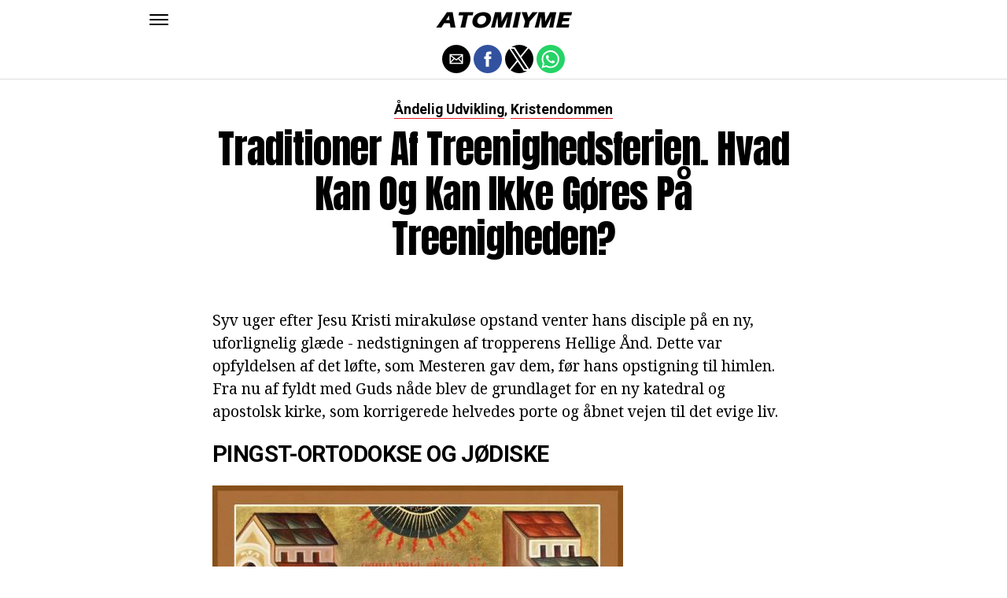

--- FILE ---
content_type: text/html; charset=UTF-8
request_url: https://atomiyme.com/traditioner-af-treenighedsferien-hvad-kan-og-kan-ikke-goeres-paa-treenigheden/
body_size: 13972
content:
<!DOCTYPE html>
<html ⚡ lang="en-US">
<head>
	<meta charset="UTF-8" >
	<meta name="viewport" id="viewport" content="width=device-width, initial-scale=1.0, maximum-scale=1.0, minimum-scale=1.0, user-scalable=no" />
	<link rel="canonical" href="https://atomiyme.com/traditioner-af-treenighedsferien-hvad-kan-og-kan-ikke-goeres-paa-treenigheden/">
	<link rel="shortcut icon" href="https://atomiyme.com/wp-content/themes/jawn/images/favicon.ico">
	<script async custom-element="amp-social-share" src="https://cdn.ampproject.org/v0/amp-social-share-0.1.js" ></script>
	<script async custom-element="amp-sidebar" src="https://cdn.ampproject.org/v0/amp-sidebar-0.1.js" ></script>

<link href="https://fonts.googleapis.com/css2?family=Anton&family=Noto+Serif:wght@400;700&family=Roboto:wght@400;700&family=Roboto+Condensed:wght@700&subset=arabic,latin,latin-ext,cyrillic,cyrillic-ext,greek-ext,greek,vietnamese&display=swap" rel="stylesheet">

	
	<title>Traditioner af treenighedsferien. Hvad kan og kan ikke gøres på treenigheden?</title>
	<script type='text/javascript' src="https://cdn.ampproject.org/v0.js" async></script>
	<style amp-boilerplate>body{-webkit-animation:-amp-start 8s steps(1,end) 0s 1 normal both;-moz-animation:-amp-start 8s steps(1,end) 0s 1 normal both;-ms-animation:-amp-start 8s steps(1,end) 0s 1 normal both;animation:-amp-start 8s steps(1,end) 0s 1 normal both}@-webkit-keyframes -amp-start{from{visibility:hidden}to{visibility:visible}}@-moz-keyframes -amp-start{from{visibility:hidden}to{visibility:visible}}@-ms-keyframes -amp-start{from{visibility:hidden}to{visibility:visible}}@-o-keyframes -amp-start{from{visibility:hidden}to{visibility:visible}}@keyframes -amp-start{from{visibility:hidden}to{visibility:visible}}</style>
	<noscript>
		<style amp-boilerplate>body{-webkit-animation:none;-moz-animation:none;-ms-animation:none;animation:none}</style>
	</noscript>
	<style amp-custom>
		html, body, div, span, applet, object, iframe,
		h1, h2, h3, h4, h5, h6, p, blockquote, pre,
		a, abbr, acronym, address, big, cite, code,
		del, dfn, em, img, ins, kbd, q, s, samp,
		small, strike, strong, sub, sup, tt, var,
		b, u, i, center,
		dl, dt, dd, ol, ul, li,
		fieldset, form, label, legend,
		table, caption, tbody, tfoot, thead, tr, th, td,
		article, aside, canvas, details, embed,
		figure, figcaption, footer, header, hgroup,
		menu, nav, output, ruby, section, summary,
		time, mark, audio, video {
		margin: 0;
		padding: 0;
		border: 0;
		font-size: 100%;
		vertical-align: baseline;
		}
		/* HTML5 display-role reset for older browsers */
		article, aside, details, figcaption, figure,
		footer, header, hgroup, menu, nav, section {
		display: block;
		}
		ol, ul {
		list-style: none;
		}
		blockquote, q {
		quotes: none;
		}
		blockquote:before, blockquote:after,
		q:before, q:after {
		content: '';
		content: none;
		}
		table {
		border-collapse: collapse;
		border-spacing: 0;
		}
		html {
		overflow-x: hidden;
		}
		body {
		color: #000;
		font-size: 1rem;
		-webkit-font-smoothing: antialiased;
		font-weight: 400;
		line-height: 100%;
		margin: 0px auto;
		padding: 0px;
		}
		h1, h2, h3, h4, h5, h6, h1 a, h2 a, h3 a, h4 a, h5 a, h6 a {
		-webkit-backface-visibility: hidden;
		color: #000;
		}
		img {
		max-width: 100%;
		height: auto;
		-webkit-backface-visibility: hidden;
		}
		iframe,
		embed,
		object,
		video {
		max-width: 100%;
		}
		a, a:visited {
		opacity: 1;
		text-decoration: none;
		-webkit-transition: color .25s, background .25s, opacity .25s;
		-moz-transition: color .25s, background .25s, opacity .25s;
		-ms-transition: color .25s, background .25s, opacity .25s;
		-o-transition: color .25s, background .25s, opacity .25s;
		transition: color .25s, background .25s, opacity .25s;
		}
		a:hover {
		text-decoration: none;
		}
		a:active,
		a:focus {
		outline: none;
		}
		#mvp-side-wrap a {
		color: #000;
		font-weight: 700;
		}
		#mvp-site,
		#mvp-site-wall {
		overflow: hidden;
		width: 100%;
		}
		#mvp-site-main {
		width: 100%;
		}
		#mvp-site-main {
		-webkit-backface-visibility: hidden;
		backface-visibility: hidden;
		margin-top: 0;
		z-index: 9999;
		}
		.home #mvp-site-main {
		transition: margin-top .7s;
		}
		.relative {
		position: relative;
		}
		.w100 {
		width: 100%;
		}
		.right, .alignright {
		float: right;
		}
		.alignright {
		margin: 20px 0 20px 20px;
		}
		.left, .alignleft {
		float: left;
		}
		.alignleft {
		margin: 20px 20px 20px 0;
		}
		.aligncenter {
		display: block;
		margin: 0 auto;
		}
		.mvp-mob-img {
		display: none;
		}
		#mvp-fly-wrap,
		#mvp-search-wrap {
		-webkit-transition: -webkit-transform 0.25s ease;
		-moz-transition: -moz-transform 0.25s ease;
		-ms-transition: -ms-transform 0.25s ease;
		-o-transition: -o-transform 0.25s ease;
		transition: transform 0.25s ease;
		}
		#mvp-main-head-wrap {
		position: fixed;
		top: 0;
		left: 0;
		width: 100%;
		z-index: 999;
		}
		#mvp-main-nav-wrap,
		#mvp-main-nav-top-wrap {
		width: 100%;
		}
		.mvp-main-box {
		margin: 0 auto;
		max-width: 900px;
		height: 100%;
		}
		h1.mvp-logo-title,
		h2.mvp-logo-title {
		display: block;
		font-size: 0px;
		}
		.mvp-nav-logo-small,
		.mvp-nav-small .mvp-nav-logo-reg {
		display: none;
		}
		.mvp-nav-small .mvp-nav-logo-small {
		display: inline;
		}
		#mvp-main-nav-bot {
		-webkit-backface-visibility: hidden;
		backface-visibility: hidden;
		width: 100%;
		height: 50px;
		z-index: 9000;
		}
		#mvp-main-nav-bot-cont {
		-webkit-backface-visibility: hidden;
		backface-visibility: hidden;
		width: 100%;
		height: 50px;
		}
		.mvp-nav-small .mvp-nav-top-wrap,
		.mvp-nav-small .mvp-nav-top-mid {
		height: 30px;
		}
		.mvp-nav-small .mvp-nav-top-mid img {
		height: 100%;
		}
		#mvp-nav-bot-wrap,
		.mvp-nav-bot-cont {
		width: 100%;
		}
		.mvp-nav-bot-right-out {
		margin-right: -50px;
		width: 100%;
		}
		.mvp-nav-bot-right-in {
		margin-right: 50px;
		}
		.mvp-nav-bot-left-out {
		float: right;
		margin-left: -50px;
		width: 100%;
		}
		.mvp-nav-bot-left-in {
		margin-left: 50px;
		}
		.mvp-nav-bot-left,
		.mvp-nav-bot-right {
		width: 50px;
		height: 50px;
		}
		.mvp-fixed-post {
		text-align: left;
		}
		.mvp-fixed-post img {
		float: left;
		margin-left: 0;
		}
		#mvp-main-nav-small,
		#mvp-nav-small-wrap,
		#mvp-main-nav-small-cont,
		.mvp-nav-small-cont {
		width: 100%;
		}
		#mvp-main-nav-small {
		-webkit-backface-visibility: hidden;
		backface-visibility: hidden;
		overflow: hidden;
		height: 50px;
		z-index: 99999;
		}
		#mvp-main-nav-small:hover {
		overflow: visible;
		}
		.mvp-nav-small-cont {
		display: grid;
		grid-column-gap: 20px;
		grid-template-columns: 24px auto;
		height: 50px;
		}
		#mvp-nav-small-left {
		margin: 18px 0;
		width: 24px;
		height: 14px;
		}
		#mvp-main-nav-small .mvp-nav-menu ul {
		text-align: left;
		}
		#mvp-main-nav-small .mvp-drop-nav-title {
		margin: 0;
		overflow: hidden;
		max-width: 680px;
		height: 0;
		}
		.mvp-nav-small-fixed .mvp-drop-nav-title {
		-webkit-backface-visibility: hidden;
		backface-visibility: hidden;
		display: inline;
		-webkit-transform: translate3d(0,-70px,0);
		-moz-transform: translate3d(0,-70px,0);
		-ms-transform: translate3d(0,-70px,0);
		-o-transform: translate3d(0,-70px,0);
		transform: translate3d(0,-70px,0);
		}
		.mvp-nav-small-post {
		margin: 10px 0;
		height: 30px;
		-webkit-transform: translate3d(0,0,0);
		-moz-transform: translate3d(0,0,0);
		-ms-transform: translate3d(0,0,0);
		-o-transform: translate3d(0,0,0);
		transform: translate3d(0,0,0);
		}
		.mvp-nav-small-mid {
		margin-right: 44px;
		text-align: center;
		}
		.mvp-nav-small-mid-right {
		max-width: 780px;
		}
		#mvp-main-nav-small .mvp-nav-menu {
		overflow: hidden;
		}
		#mvp-main-nav-small .mvp-nav-menu:hover {
		overflow: visible;
		}
		.mvp-nav-small-logo {
		display: inline-block;
		line-height: 0;
		margin: 10px 0;
		height: 30px;
		max-width: 200px;
		}
		#mvp-nav-small-right {
		margin-left: 20px;
		width: 30px;
		height: 50px;
		}
		.mvp-nav-small-post-tog {
		display: inline;
		overflow: hidden;
		height: auto;
		}
		#mvp-fly-wrap {
		position: relative;
		width: 370px;
		height: 100%;
		z-index: 999999;
		}
		.mvp-fly-but-wrap {
		cursor: pointer;
		width: 24px;
		height: 14px;
		}
		#mvp-fly-wrap .mvp-fly-but-wrap {
		margin: 15px 0;
		}
		.mvp-nav-top-left .mvp-fly-but-wrap {
		display: none;
		margin-top: -10px;
		opacity: 0;
		position: absolute;
		top: 50%;
		left: 0;
		height: 20px;
		}
		.mvp-nav-bot-left {
		margin: 15px 0;
		height: 20px;
		}
		.mvp-search-but-wrap {
		position: absolute;
		top: 60px;
		right: 80px;
		width: 60px;
		height: 60px;
		}
		.mvp-fly-but-wrap span {
		-webkit-border-radius: 2px;
		-moz-border-radius: 2px;
		-ms-border-radius: 2px;
		-o-border-radius: 2px;
		border-radius: 2px;
		display: block;
		position: absolute;
		left: 0;
		height: 2px;
		}
		.mvp-nav-top-left .mvp-fly-but-wrap {
		opacity: 1;
		}
		.mvp-fly-but-wrap span:nth-child(1) {
		top: 0;
		width: 24px;
		}
		.mvp-fly-but-wrap span:nth-child(2),
		.mvp-fly-but-wrap span:nth-child(3) {
		top: 12px;
		width: 24px;
		}
		.mvp-fly-but-wrap span:nth-child(4) {
		top: 6px;
		width: 24px;
		}
		#mvp-fly-menu-top .mvp-fly-but-wrap span:nth-child(1),
		#mvp-fly-menu-top .mvp-fly-but-wrap span:nth-child(4) {
		top: .5px;
		left: 50%;
		width: 0%;
		}
		#mvp-fly-menu-top .mvp-fly-but-wrap span:nth-child(2) {
		-webkit-transform: rotate(45deg);
		-moz-transform: rotate(45deg);
		-ms-transform: rotate(45deg);
		-o-transform: rotate(45deg);
		transform: rotate(45deg);
		width: 30px;
		}
		#mvp-fly-menu-top .mvp-fly-but-wrap span:nth-child(3) {
		-webkit-transform: rotate(-45deg);
		-moz-transform: rotate(-45deg);
		-ms-transform: rotate(-45deg);
		-o-transform: rotate(-45deg);
		transform: rotate(-45deg);
		width: 30px;
		}
		#mvp-fly-menu-top {
		width: 100%;
		height: 50px;
		}
		.mvp-fly-top-out {
		margin-right: -100px;
		left: 50px;
		width: 100%;
		}
		.mvp-fly-top-in {
		margin-right: 100px;
		}
		.mvp-fly-but-menu {
		float: right;
		position: relative;
		}
		#mvp-fly-wrap .mvp-fly-but-menu {
		margin: 15px;
		}
		#mvp-fly-menu-wrap {
		overflow: hidden;
		width: 100%;
		}
		nav.mvp-fly-nav-menu {
		margin: 0 5.40540540541% 0; /* 20px / 370px */
		overflow: hidden;
		position: absolute;
		width: 89.1891891892%; /* 330px / 370px */
		}
		nav.mvp-fly-nav-menu ul {
		float: left;
		position: relative;
		width: 100%;
		}
		nav.mvp-fly-nav-menu ul div.mvp-mega-dropdown {
		display: none;
		}
		nav.mvp-fly-nav-menu ul li {
		border-top: 1px solid rgba(255,255,255,.1);
		cursor: pointer;
		float: left;
		position: relative;
		width: 100%;
		-webkit-tap-highlight-color: rgba(0,0,0,0);
		}
		nav.mvp-fly-nav-menu ul li:first-child {
		border-top: none;
		}
		nav.mvp-fly-nav-menu ul li ul li:first-child {
		margin-top: 0;
		}
		nav.mvp-fly-nav-menu ul li a {
		color: #fff;
		display: inline-block;
		float: left;
		font-size: 20px;
		line-height: 1;
		padding: 14px 0;
		text-transform: uppercase;
		}
		nav.mvp-fly-nav-menu ul li ul.sub-menu {
		display: none;
		}
		.mvp-fly-fade {
		background: #000;
		cursor: pointer;
		opacity: 0;
		width: 100%;
		position: fixed;
		top: 0;
		left: 0;
		z-index: 99999;
		}
		.mvp-fly-fade-trans {
		opacity: .7;
		height: 100%;
		}
		.mvp-fly-shadow {
		box-shadow: 0 0 16px 0 rgba(0,0,0,0.7);
		}
		#mvp-main-body-wrap {
		background: #fff;
		padding-bottom: 60px;
		margin-top: 101px;
		width: 100%;
		}
		#mvp-home-widget-wrap,
		.mvp-widget-home {
		width: 100%;
		}
		#mvp-article-wrap,
		#mvp-article-cont {
		width: 100%;
		}
		#mvp-article-wrap {
		float: left;
		position: relative;
		}
		#mvp-post-main {
		margin: 30px 0;
		width: 100%;
		}
		.page #mvp-post-main {
		margin-bottom: 0;
		}
		#mvp-post-head {
		display: grid;
		margin: 0 auto 30px;
		max-width: 740px;
		text-align: center;
		}
		h3.mvp-post-cat {
		margin-bottom: 10px;
		text-align: center;
		width: 100%;
		}
		span.mvp-post-cat {
		color: #000;
		display: inline-block;
		font-size: 1.1rem;
		line-height: 1;
		padding: 0 0 2px;;
		text-transform: uppercase;
		}
		h1.mvp-post-title {
		color: #000;
		font-size: 3.1rem;
		letter-spacing: -.02em;
		line-height: 1.15;
		width: 100%;
		}
		#mvp-post-content h1.mvp-post-title {
		font-size: 2.9rem;
		margin-right: 0;
		width: 100%;
		}
		span.mvp-post-excerpt {
		color: #555;
		font-size: 1.2rem;
		line-height: 1.55;
		margin-top: 15px;
		width: 100%;
		}
		.mvp-author-info-wrap,
		ul.mvp-author-info-list {
		width: 100%;
		}
		.mvp-post-info-wrap {
		display: grid;
		align-items: center;
		grid-column-gap: 14px;
		grid-template-columns: 46px auto;
		justify-content: center;
		margin: 20px 0 0;
		width: 100%;
		}
		.mvp-post-info-wrap2 {
		justify-content: start;
		margin: 0;
		}
		.mvp-author-thumb {
		border: 3px solid #eee;
		-webkit-border-radius: 50%;
		-moz-border-radius: 50%;
		-ms-border-radius: 50%;
		-o-border-radius: 50%;
		border-radius: 50%;
		overflow: hidden;
		width: 46px;
		height: 46px;
		}
		.mvp-author-info-wrap,
		.mvp-author-name-wrap,
		.mvp-author-name-wrap p,
		.mvp-author-name,
		.mvp-post-date-wrap,
		.mvp-post-date-wrap p {
		display: inline-block;
		float: left;
		}
		.mvp-author-info-wrap {
		color: #555;
		font-size: 1rem;
		line-height: 1;
		}
		.mvp-author-name-wrap,
		.mvp-author-name-wrap p,
		.mvp-post-date-wrap p {
		margin: 0 5px 0 0;
		}
		.mvp-author-name-wrap a {
		color: #000;
		font-weight: 700;
		}
		#mvp-post-content {
		width: 100%;
		}
		#mvp-post-feat-img {
		line-height: 0;
		text-align: center;
		width: 100%;
		}
		.mvp-post-feat-text-main {
		margin: 0 auto;
		max-width: 1200px;
		}
		.mvp-post-feat-text {
		width: 37%;
		}
		.mvp-post-feat-text span.mvp-post-excerpt {
		color: #fff;
		font-size: 1.1rem;
		margin-top: 10px;
		}
		.mvp-post-img-hide {
		display: none;
		}
		span.mvp-post-img-cap {
		background: #fff;
		color: #888;
		float: right;
		font-size: .85rem;
		line-height: 1;
		padding: 8px 20px 0;
		text-align: right;
		width: calc(100% - 40px);
		}
		#mvp-content-wrap,
		#mvp-content-body,
		#mvp-content-main,
		#mvp-content-body-top,
		.mvp-post-add-body {
		width: 100%;
		}
		#mvp-content-wrap {
		margin: 30px 0;
		}
		#mvp-content-main {
		line-height: 1.55;
		}
		#mvp-content-main p {
		color: #000;
		display: block;
		font-size: 1.2rem;
		line-height: 1.55;
		margin: 0 auto 20px;
		max-width: 740px;
		}
		#mvp-content-main p a {
		color: #000;
		}
		#mvp-content-bot {
		float: left;
		margin: 20px 0 0;
		width: 100%;
		}
		.mvp-post-bot-wrap {
		width: 100%;
		}
		.mvp-post-bot {
		margin: 0 auto;
		max-width: 740px;
		}
		.mvp-post-tags {
		color: #999;
		float: left;
		font-size: 1.1rem;
		line-height: 1;
		width: 100%;
		}
		.mvp-post-tags a,
		.mvp-post-tags a:visited {
		color: #999;
		display: inline-block;
		margin: 0 0 5px;
		position: relative;
		}
		.mvp-post-tags a:hover {
		color: #333;
		}
		.mvp-post-tags-header {
		color: #333;
		float: left;
		font-weight: 700;
		margin-right: 5px;
		}
		#mvp-comments-button {
		margin-top: 60px;
		text-align: center;
		width: 100%;
		}
		.mvp-disqus-comm-wrap {
		display: none;
		float: left;
		width: 100%;
		}
		#mvp-comments-button a,
		#mvp-comments-button span.mvp-comment-but-text {
		background: #000;
		color: #fff;
		cursor: pointer;
		display: inline-block;
		font-size: 14px;
		line-height: 100%;
		padding: 15px 0;
		width: 100%;
		}
		#mvp-comments-button span.mvp-comment-but-text i {
		margin: 0 5px 0 0;
		}
		#mvp-comments-button span.mvp-comment-but-text:hover {
		background: #222;
		}
		.posts-nav-link {
		display: none;
		}
		h4.mvp-post-header {
		float: left;
		margin: 0 0 15px;
		position: relative;
		width: 100%;
		}
		span.mvp-post-header {
		color: #222;
		display: inline-block;
		font-size: 1.2rem;
		line-height: 1;
		position: relative;
		z-index: 1;
		}
		#mvp-post-more-wrap,
		ul.mvp-post-more-list {
		width: 100%;
		}
		ul.mvp-post-more-list {
		display: grid;
		grid-template-columns: auto auto auto;
		grid-gap: 30px 20px;
		justify-content: center;
		}
		ul.mvp-post-more-list li {
		overflow: hidden;
		}
		.mvp-post-more-img {
		line-height: 0;
		margin-bottom: 10px;
		width: 100%;
		}
		.mvp-post-more-text {
		width: 100%;
		}
		.mvp-post-more-text p {
		color: #000;
		float: left;
		font-size: 1.1rem;
		font-weight: 700;
		letter-spacing: -.02em;
		line-height: 1.2;
		width: 100%;
		}
		h3.mvp-cat-bub {
		float: left;
		font-size: .7rem;
		margin: 5px 0 0;
		width: 100%;
		}
		span.mvp-cat-bub {
		color: #888;
		display: inline-block;
		font-size: .7rem;
		font-weight: 400;
		letter-spacing: .1em;
		padding: 0 0 1px;
		line-height: 1;
		text-transform: uppercase;
		}
		#mvp-soc-mob-wrap {
		background: #fff;
		border-bottom: 1px solid #ddd;
		padding: 7px 0;
		width: 100%;
		height: 36px;
		}
		amp-social-share.rounded {
		border-radius: 50%;
		background-size: 80%;
		}
		.mvp-soc-mob-cont {
		text-align: center;
		width: 100%;
		}
		#mvp-content-main ul {
		list-style: disc outside;
		margin: 10px 0;
		}
		#mvp-content-main ol {
		list-style: decimal outside;
		margin: 10px 0;
		}
		#mvp-content-main ul li,
		#mvp-content-main ol li {
		font-size: 1.125rem;
		line-height: 1.55;
		margin-left: 50px;
		}
		#mvp-content-main h1,
		#mvp-content-main h2,
		#mvp-content-main h3,
		#mvp-content-main h4,
		#mvp-content-main h5,
		#mvp-content-main h6 {
		font-weight: 700;
		letter-spacing: -.02em;
		line-height: 1.4;
		margin: 10px 0;
		overflow: hidden;
		text-transform: none;
		width: 100%;
		}
		#mvp-content-main h1,
		.mvp-post-add-main hi {
		font-size: 2rem;
		}
		#mvp-content-main h2,
		.mvp-post-add-main h2 {
		font-size: 1.8rem;
		}
		#mvp-content-main h3,
		.mvp-post-add-main h3 {
		font-size: 1.6rem;
		}
		#mvp-content-main h4,
		.mvp-post-add-main h4 {
		font-size: 1.4rem;
		}
		#mvp-content-main h5,
		.mvp-post-add-main h5 {
		font-size: 1.2rem;
		}
		#mvp-content-main h6,
		.mvp-post-add-main h6 {
		font-size: 1rem;
		}
		#mvp-content-main blockquote {
		float: left;
		margin: 20px;
		width: calc(40% - 40px);
		}
		#mvp-content-main blockquote p {
		color: #000;
		font-size: 2.3rem;
		line-height: 1.05;
		margin: 0;
		padding: 0;
		}
		#mvp-content-main blockquote p cite {
		color: #555;
		display: inline-block;
		font-size: 1rem;
		font-weight: 400;
		}
		#mvp-content-main dt,
		.mvp-post-add-main dt {
		font-weight: bold;
		margin: 5px 0;
		}
		#mvp-content-main dd,
		.mvp-post-add-main dd {
		line-height: 1.5;
		margin-left: 20px;
		}
		#mvp-content-main abbr,
		#mvp-content-main acronym,
		.mvp-post-add-main abbr,
		.mvp-post-add-main acronym {
		font-weight: bold;
		text-transform: uppercase;
		}
		#mvp-content-main code,
		.mvp-post-add-main code {
		font-size: 1.1rem;
		}
		#mvp-content-main sub,
		.mvp-post-add-main sub {
		font-size: smaller;
		vertical-align: sub;
		}
		#mvp-content-main sup,
		.mvp-post-add-main sup {
		font-size: smaller;
		vertical-align: super;
		}
		#mvp-content-main table,
		.mvp-post-add-main table {
		font-size: .9rem;
		width: 100%;
		}
		#mvp-content-main thead,
		.mvp-post-add-main thead {
		background: #ccc;
		}
		#mvp-content-main tbody tr,
		.mvp-post-add-main tbody tr {
		background: #eee;
		}
		#mvp-content-main tbody tr:nth-child(2n+2),
		.mvp-post-add-main tbody tr:nth-child(2n+2) {
		background: none;
		}
		#mvp-content-main td,
		#mvp-content-main th,
		.mvp-post-add-main td,
		.mvp-post-add-main th {
		padding: 5px 1.5%;
		}
		#mvp-content-main tr.odd,
		.mvp-post-add-main tr.odd {
		background: #eee;
		}
		.wp-caption,
		#mvp-content-main p.wp-caption-text,
		.gallery-caption,
		.mvp-post-add-main p.wp-caption-text {
		color: #777;
		font-size: .8rem;
		margin-top: 5px;
		margin-bottom: 30px;
		max-width: 100%;
		text-align: left;
		}
		.screen-reader-text {
		clip: rect(1px, 1px, 1px, 1px);
		position: absolute;
		height: 1px;
		width: 1px;
		overflow: hidden;
		}
		.screen-reader-text:focus {
		background-color: #f1f1f1;
		border-radius: 3px;
		box-shadow: 0 0 2px 2px rgba(0, 0, 0, 0.6);
		clip: auto;
		color: #21759b;
		display: block;
		font-size: 14px;
		font-size: 0.875rem;
		font-weight: bold;
		height: auto;
		left: 5px;
		line-height: normal;
		padding: 15px 23px 14px;
		text-decoration: none;
		top: 5px;
		width: auto;
		z-index: 100000; /* Above WP toolbar. */
		}
		#mvp-content-main ul,
		#mvp-content-main ol,
		#mvp-content-main h1,
		#mvp-content-main h2,
		#mvp-content-main h3,
		#mvp-content-main h4,
		#mvp-content-main h5,
		#mvp-content-main h6 {
		margin: 0 auto 20px;
		max-width: 740px;
		}
		.sticky {
		font-weight: 700;
		}
		.posts-nav-link {
		display: none;
		}
		.mvp-org-wrap {
		display: none;
		}
		.theiaPostSlider_nav {
		float: left;
		width: 100%;
		}
		.post-password-form label {
		font-size: 1rem;
		font-weight: 700;
		}
		.post-password-form p {
		font-size: 1rem;
		}
		.post-password-form {
		float: left;
		margin: 100px 0;
		text-align: center;
		width: 100%;
		}
		.post-password-form input {
		background: #888;
		border: none;
		color: #fff;
		cursor: pointer;
		font-size: 12px;
		font-weight: 700;
		line-height: 1;
		padding: 5px 10px;
		text-transform: uppercase;
		}
		.post-password-form label input {
		background: #fff;
		border: 1px solid #ddd;
		color: #000;
		margin: 0 10px;
		}
		h1.mvp-page-head {
		float: left;
		margin: 10px 0 30px;
		width: 100%;
		}
		span.mvp-page-head {
		color: #000;
		float: left;
		font-size: 1.6rem;
		font-weight: 700;
		letter-spacing: -.02em;
		line-height: 1;
		text-align: center;
		text-transform: uppercase;
		width: 100%;
		}
		#mvp-foot-bot,
		#mvp-foot-copy {
		width: 100%;
		}
		#mvp-foot-wrap {
		background: #111;
		width: 100%;
		}
		#mvp-foot-bot {
		background: #000;
		padding: 20px 0;
		}
		#mvp-foot-copy {
		text-align: center;
		width: 100%;
		}
		#mvp-foot-copy p {
		color: #777;
		font-size: .9rem;
		font-weight: 400;
		line-height: 1.4;
		}
		#mvp-foot-copy a:hover {
		color: #fff;
		}
		@media screen and (max-width: 940px) and (min-width: 480px) {
		.mvp-main-box {
		display: grid;
		grid-template-columns: 100%;
		padding: 0 20px;
		max-width: none;
		}
		}
		@media screen and (max-width: 767px) and (min-width: 660px) {
		h1.mvp-post-title {
		margin: 0;
		width: 100%;
		}
		ul.mvp-post-more-list {
		display: grid;
		grid-template-columns: auto auto;
		grid-gap: 30px 20px;
		justify-content: center;
		}
		#mvp-content-main blockquote {
		margin: 20px 20px 20px 0;
		width: calc(40% - 20px);
		}
		#mvp-content-main blockquote p {
		font-size: 1.9rem;
		}
		}
		@media screen and (max-width: 659px) and (min-width: 600px) {
		h1.mvp-post-title {
		font-size: 3rem;
		margin: 0;
		width: 100%;
		}
		ul.mvp-post-more-list {
		display: grid;
		grid-template-columns: auto auto;
		grid-gap: 30px 20px;
		justify-content: center;
		}
		#mvp-content-main blockquote {
		margin: 20px 20px 20px 0;
		width: calc(40% - 20px);
		}
		#mvp-content-main blockquote p {
		font-size: 1.7rem;
		}
		}
		@media screen and (max-width: 599px) and (min-width: 480px) {
		h1.mvp-post-title {
		font-size: 2.5rem;
		margin: 0;
		width: 100%;
		}
		ul.mvp-post-more-list {
		display: grid;
		grid-template-columns: auto auto;
		grid-gap: 30px 20px;
		justify-content: center;
		}
		.mvp-post-more-text p {
		font-size: 1rem;
		}
		#mvp-content-main blockquote {
		margin: 20px 20px 20px 0;
		width: calc(40% - 20px);
		}
		#mvp-content-main blockquote p {
		font-size: 1.4rem;
		}
		}
		@media screen and (max-width: 479px) {
		.mvp-main-box {
		display: grid;
		grid-template-columns: 100%;
		padding: 0 15px;
		max-width: none;
		}
		#mvp-main-body-wrap {
		margin-top: 105px;
		}
		amp-sidebar,
		#mvp-fly-wrap {
		width: 100%;
		}
		#mvp-post-head {
		margin: 0 auto 15px;
		}
		span.mvp-post-cat {
		font-size: .9rem;
		}
		h1.mvp-post-title {
		font-size: 2rem;
		margin: 0;
		width: 100%;
		}
		span.mvp-post-excerpt {
		font-size: 1rem;
		}
		.mvp-post-info-wrap {
		margin: 10px 0 0;
		}
		#mvp-content-main p,
		.mvp-post-add-main p {
		font-size: 1rem;
		}
		#mvp-content-main blockquote {
		margin: 15px 15px 15px 0;
		width: calc(40% - 15px);
		}
		#mvp-content-main blockquote p {
		font-size: 1.2rem;
		}
		ul.mvp-post-more-list {
		display: grid;
		grid-template-columns: auto;
		grid-gap: 15px 0;
		justify-content: center;
		}
		ul.mvp-post-more-list li {
		display: grid;
		grid-template-columns: 80px auto;
		grid-column-gap: 15px;
		}
		.mvp-post-more-img {
		margin: 0;
		}
		.mvp-post-more-text p {
		font-size: 1rem;
		}
		.mvp-reg-img {
		display: none;
		}
		.mvp-mob-img {
		display: block;
		}
		}
		a,
		a:visited,
		#mvp-content-main p a:hover,
		.mvp-post-add-main p a:hover {
		color: #ed1c24;
		}
		#mvp-content-main p a,
		.mvp-post-add-main p a {
		box-shadow: inset 0 -1px 0 #ed1c24;
		}
		span.mvp-post-cat {
		border-bottom: 1px solid #ed1c24;
		}
		#mvp-main-nav-small-cont,
		#mvp-fly-wrap {
		background: #ffffff;
		}
		nav.mvp-fly-nav-menu ul li a {
		color: 	#000000;
		}
		.mvp-fly-but-wrap span {
		background: #000000;
		}
		nav.mvp-fly-nav-menu ul li a:hover {
		color: #ed1c24;
		}
		.mvp-fly-but-wrap:hover span {
		background: #ed1c24;
		}
		body,
		span.mvp-post-img-cap,
		.mvp-post-tags,
		span.mvp-post-excerpt,
		span.mvp-post-img-cap,
		.wp-caption,
		#mvp-content-main p.wp-caption-text,
		.gallery-caption,
		.mvp-post-add-main p.wp-caption-text,
		span.mvp-cat-bub {
		font-family: 'Roboto', sans-serif;
		font-weight: 400;
		text-transform: None;
		}
		nav.mvp-fly-nav-menu ul li a {
		font-family: 'Roboto Condensed', sans-serif;
		font-weight: 700;
		text-transform: Uppercase;
		}
		h1.mvp-post-title,
		#mvp-content-main blockquote p {
		font-family: 'Anton', sans-serif;
		font-weight: 400;
		text-transform: Capitalize;
		}
		#mvp-content-main p,
		#mvp-content-main ul li,
		#mvp-content-main ol li {
		font-family: 'Noto Serif', serif;
		font-weight: 400;
		text-transform: None;
		}
		span.mvp-post-cat {
		font-family: 'Roboto', sans-serif;
		font-weight: 700;
		text-transform: Capitalize;
		}
		#mvp-content-main h1,
		#mvp-content-main h2,
		#mvp-content-main h3,
		#mvp-content-main h4,
		#mvp-content-main h5,
		#mvp-content-main h6,
		#mvp-comments-button a,
		#mvp-comments-button span.mvp-comment-but-text {
		font-family: 'Roboto', sans-serif;
		font-weight: 800;
		text-transform: Uppercase;
		}
		span.mvp-post-header {
		font-family: 'Roboto', sans-serif;
		font-weight: 900;
		text-transform: none;
		}
		/* Inline stylesheets */
		:root:not(#_):not(#_):not(#_):not(#_):not(#_) .amp-wp-407f84c{width:1610px}:root:not(#_):not(#_):not(#_):not(#_):not(#_) .amp-wp-82d21b4{width:410px}

		#statcounter{width:1px;height:1px;}
	</style>
	<script async custom-element="amp-ad" src="https://cdn.ampproject.org/v0/amp-ad-0.1.js"></script>

<script async src="//cmp.optad360.io/items/543f2019-6965-42de-975d-c553d5fc80f7.min.js"></script>
<script async src="//get.optad360.io/sf/8d40393a-8d79-4ecf-b4a0-ea4e6c6567d6/plugin.min.js"></script>

</head>
<body class="post-template-default single single-post single-format-audio woocommerce-no-js">
	<amp-sidebar id="sidebar" layout="nodisplay" side="left">
		<div id="mvp-fly-wrap">
			<div id="mvp-fly-menu-top" class="left relative">
				<div class="mvp-fly-but-wrap mvp-fly-but-menu ampstart-btn caps m2" on="tap:sidebar.toggle" role="button" tabindex="0">
					<span></span>
					<span></span>
					<span></span>
					<span></span>
				</div>
				<!--mvp-fly-but-wrap-->
			</div>
			<!--mvp-fly-menu-top-->
			<div id="mvp-fly-menu-wrap">
				<nav class="mvp-fly-nav-menu left relative">
					<div class="menu-main-menu-container">
						<ul id="menu-main-menu" class="menu">

	<li class="menu-item menu-item-type-custom menu-item-object-custom">
		<a href="https://atomiyme.com/category/sundhed/">Sundhed</a>
	</li>
	<li class="menu-item menu-item-type-custom menu-item-object-custom">
		<a href="https://atomiyme.com/category/hjemlighed/">Hjemlighed</a>
	</li>
	<li class="menu-item menu-item-type-custom menu-item-object-custom">
		<a href="https://atomiyme.com/category/mad-og-drikkevarer/">Mad og drikkevarer</a>
	</li>
	<li class="menu-item menu-item-type-custom menu-item-object-custom">
		<a href="https://atomiyme.com/category/formation/">Formation</a>
	</li>
	<li class="menu-item menu-item-type-custom menu-item-object-custom">
		<a href="https://atomiyme.com/category/kunst-og-underholdning/">Kunst og underholdning</a>
	</li>
	<li class="menu-item menu-item-type-custom menu-item-object-custom">
		<a href="https://atomiyme.com/category/nyheder-og-samfund/">Nyheder og Samfund</a>
	</li>
	<li class="menu-item menu-item-type-custom menu-item-object-custom">
		<a href="https://atomiyme.com/category/traveling/">Traveling</a>
	</li>
	<li class="menu-item menu-item-type-custom menu-item-object-custom">
		<a href="https://atomiyme.com/category/hjem-og-familie/">Hjem og familie</a>
	</li>
	<li class="menu-item menu-item-type-custom menu-item-object-custom">
		<a href="https://atomiyme.com/category/computere/">Computere</a>
	</li>
	<li class="menu-item menu-item-type-custom menu-item-object-custom">
		<a href="https://atomiyme.com/category/sport-og-fitness/">Sport og Fitness</a>
	</li>
	<li class="menu-item menu-item-type-custom menu-item-object-custom">
		<a href="https://atomiyme.com/category/skoenhed/">Skønhed</a>
	</li>
	<li class="menu-item menu-item-type-custom menu-item-object-custom">
		<a href="https://atomiyme.com/category/forretning/">Forretning</a>
	</li>
	<li class="menu-item menu-item-type-custom menu-item-object-custom">
		<a href="https://atomiyme.com/category/intellektuelle-udvikling/">Intellektuelle udvikling</a>
	</li>
	<li class="menu-item menu-item-type-custom menu-item-object-custom">
		<a href="https://atomiyme.com/category/biler/">Biler</a>
	</li>
	<li class="menu-item menu-item-type-custom menu-item-object-custom">
		<a href="https://atomiyme.com/category/hobby/">Hobby</a>
	</li>
	<li class="menu-item menu-item-type-custom menu-item-object-custom">
		<a href="https://atomiyme.com/category/af-teknologi/">Af teknologi</a>
	</li>
	<li class="menu-item menu-item-type-custom menu-item-object-custom">
		<a href="https://atomiyme.com/category/lov/">Lov</a>
	</li>
	<li class="menu-item menu-item-type-custom menu-item-object-custom">
		<a href="https://atomiyme.com/category/mode/">Mode</a>
	</li>
	<li class="menu-item menu-item-type-custom menu-item-object-custom">
		<a href="https://atomiyme.com/category/finanser/">Finanser</a>
	</li>
	<li class="menu-item menu-item-type-custom menu-item-object-custom">
		<a href="https://atomiyme.com/category/relationer/">Relationer</a>
	</li>
	<li class="menu-item menu-item-type-custom menu-item-object-custom">
		<a href="https://atomiyme.com/category/selv-dyrkning/">Selv-dyrkning</a>
	</li>
	<li class="menu-item menu-item-type-custom menu-item-object-custom">
		<a href="https://atomiyme.com/category/internet/">Internet</a>
	</li>
						</ul>
					</div>
				</nav>
			</div>
			<!--mvp-fly-menu-wrap-->
		</div>
		<!--mvp-fly-wrap-->
	</amp-sidebar>
	<div id="mvp-site" class="left relative">
		<div id="mvp-site-wall" class="left relative">
			<div id="mvp-site-main" class="left relative">
				<header id="mvp-main-head-wrap">
					<nav id="mvp-main-nav-wrap" class="left relative">
						<div id="mvp-main-nav-small" class="left relative">
							<div id="mvp-main-nav-small-cont" class="left">
								<div class="mvp-main-box">
									<div id="mvp-nav-small-wrap">
										<div class="mvp-nav-small-cont">
											<div id="mvp-nav-small-left">
												<div class="mvp-fly-but-wrap left relative ampstart-btn caps m2" on="tap:sidebar.toggle" role="button" tabindex="0">
													<span></span><span></span><span></span><span></span>
												</div>
												<!--mvp-fly-but-wrap-->
											</div>
											<!--mvp-nav-small-left-->
											<div class="mvp-nav-small-mid">
												<div class="mvp-nav-small-logo">
													<a href="/" >
														<amp-img src="https://atomiyme.com/wp-content/themes/jawn/images/logo-a.png" alt="atomiyme.com" data-rjs="2" width="175" height="30" layout="fixed"></amp-img>
													</a>
												</div>
												<!--mvp-nav-small-logo-->
											</div>
											<!--mvp-nav-small-mid-->
										</div>
										<!--mvp-nav-small-cont-->
									</div>
									<!--mvp-nav-small-wrap-->
								</div>
								<!--mvp-main-box-->
							</div>
							<!--mvp-main-nav-small-cont-->
						</div>
						<!--mvp-main-nav-small-->
					</nav>
					<!--mvp-main-nav-wrap-->
					<div id="mvp-soc-mob-wrap" class="left relative">
						<div class="mvp-main-box">
							<div class="mvp-soc-mob-cont">
								<amp-social-share class="rounded" type="email" width="36" height="36"></amp-social-share>
								<amp-social-share class="rounded" type="facebook" width="36" height="36" data-param-app_id="1"></amp-social-share>
								<amp-social-share class="rounded" type="twitter" width="36" height="36"></amp-social-share>
								<amp-social-share class="rounded" type="whatsapp" width="36" height="36"></amp-social-share>
							</div>
							<!--mvp-soc-mob-cont-->
						</div>
						<!--mvp-main-box-->
					</div>
					<!--mvp-soc-mob-wrap-->
				</header>
				<!--mvp-main-head-wrap-->
				<div id="mvp-main-body-wrap" class="left relative">






	<article id="mvp-article-wrap">
		<div id="mvp-article-cont" class="left relative">
			<div class="mvp-main-box">
				<div id="mvp-post-main" class="left relative">
					<header id="mvp-post-head">
						<h3 class="mvp-post-cat left relative">
<a class="mvp-post-cat-link" href="https://atomiyme.com/category/aandelig-udvikling/"><span class="mvp-post-cat">Åndelig udvikling</span></a>,&nbsp;<a class="mvp-post-cat-link" href="https://atomiyme.com/category/kristendommen/"><span class="mvp-post-cat">Kristendommen</span></a>						</h3>
						<h1 class="mvp-post-title left entry-title">Traditioner af treenighedsferien. Hvad kan og kan ikke gøres på treenigheden?</h1>
					</header>
					<div id="mvp-post-content" class="left relative">

						<div id="mvp-content-wrap" class="left relative">
							<div id="mvp-content-body" class="left relative">
								<div id="mvp-content-body-top" class="left relative">
									<div id="mvp-content-main" class="left relative">
										<p> Syv uger efter Jesu Kristi mirakuløse opstand venter hans disciple på en ny, uforlignelig glæde - nedstigningen af tropperens Hellige Ånd. Dette var opfyldelsen af det løfte, som Mesteren gav dem, før hans opstigning til himlen. Fra nu af fyldt med Guds nåde blev de grundlaget for en ny katedral og apostolsk kirke, som korrigerede helvedes porte og åbnet vejen til det evige liv. </p>


<h2> Pingst-ortodokse og jødiske </h2><p><amp-img src="https://data.atomiyme.com/image/38405dd770620eaa.jpg" alt="Trinity ferie traditioner" width="522" height="600" layout="intrinsic"></amp-img></p>
<p> Ferieen, der er etableret til ære for denne begivenhed - den ortodokse treenighed - omtales ofte som den hellige pinsedag. Der er flere forklaringer til denne titel. Hertil kommer, at Helligåndens nedstigning fandt sted på den halvtredsende dag efter påske, hvilket var grundlaget for dets navn, det var også den jødiske helligdag, også kaldet pinsedagen. Den blev oprettet til minde om gaven til lovens jøder, indskrevet på tabletterne og modtaget fra profeten Moses &#39;hænder på den halvtreds dag efter deres tilbagetrækning fra det egyptiske slaveri - den jødiske påske. </p>
<p> Om ham lærer vi fra mange gamle forfatteres skrifter. En af dem, <a href="https://atomiyme.com/iosif-flavy-biografi-personlige-liv-fotos/">Josephus Flavius,</a> talte om denne ferie, som også er forbundet med begyndelsen af hvedehøsten, kalder det pinsedag. Et lignende navn findes også i de græske og byzantinske historikers skrifter, der er kommet ned til os. </p>
<h2> Det nye testamentes prototype </h2><p> Således blev Det Gamle Testamente, der blev indgået af Herren med jøderne på den femogtyvende dag efter den jødiske påske og kaldet Sinai, blevet prototypen for Det Nye Testamente, fængslet i Sionhuset af Helligåndens apostle. Dette udtrykker det uendelige link i det nye testamente med det gamle. Af alle de helligdage, der er oprettet af den hellige kirke, har kun påsken om Kristus og pinset det Gamle Testamentes rødder. </p>
<h2> Ny Testamente forklaring af ferien </h2><p><amp-img src="https://data.atomiyme.com/image/36ec637370540ea7.jpg" alt="Ortodokse treenighed" width="700" height="527" layout="intrinsic"></amp-img></p>
<p> For at forstå fuldt ud hvad  treenighedsferien  betyder  ,  skal man henvende sig til teksterne til Det Nye Testamente. Fra dem følger det, at døden har domineret folk siden oprindelses syndens tid, men Jesus Kristus gennem sit korslidelse og den efterfølgende opstandelse fra de døde har åbenbaret for folk evigt liv. Porten til den var den kristne kirke, født på afstamningsdagen til Helligåndens apostler. </p>
<p> Det andet kapitel i Apostlenes Bogs Bog beskriver, hvordan Kristi disciple i de ti dage efter hans mirakuløse opstigning opholdt sig i Jerusalem og sammen med de hellige Theotokos samlet dagligt i et kammer kaldet Zion. Hele deres tid var fyldt med bønner og kontemplation. På den tiende dag, som det fremgår af den hellige skrift, var der pludselig en lyd, der lignede den, der blev født af vindens vindstød. Efter ham, over apostlernes hoveder viste sig flammer, der beskrev en cirkel i luften og faldt i søvn på hver af dem. </p>
<h2> Gaver af Helligånden </h2><p> Denne uvæsentlige ild var Helligåndens visuelle billede. Apostlerne blev genfødt i et nyt liv, udført af ham. Hidtil blev deres tanker åbnet for at forstå hemmelighedens kongeriges hemmeligheder. Men foruden Guds nåde fik de de kræfter og evner, der var nødvendige for at forkynde den sande lære blandt de mest forskelligartede nationer. Deres læber blev hidtil sendt på sprog tidligere fremmede og ikke kendt for dem. Et sådant mirakel forvirrede vidnerne om deres første prædikener. Med den største forbavselse anerkendte udlændinge i deres taler lysterne af deres modersmål. </p>
<p><amp-img src="https://data.atomiyme.com/image/fe0cec03703b0ea2.jpg" alt="Hvad gør treenigheds ferie" width="700" height="466" layout="intrinsic"></amp-img></p>
<p> Siden da er den apostolske arv blevet etableret. Hver efterfølgende generation præster opnåede gennem ordinationens ordinering nåde, der gjorde det muligt for dem at udføre forordningerne selv, uden hvilken vejen til evigt liv er umuligt. Derfor er denne glædelig ferie - den ortodokse treenighed - med rette betragtes som fødselsdag for Kristi kirke. </p>
<h2> Egenskaber ved tilbedelse på treenigheden </h2><p> Fejringen af Treenigheden er ledsaget af en af de smukkeste og mindeværdige kirketjenester i hele den ortodokse årlige cyklus. På de store vespere er der højtidelig stichera, der fejrer Helligånden og dens afstamning til apostlene, og efter deres færdighed læser præsten særlige festlige bønner og beder Gud om hans hellige kirke velsignelser for alderslivets frelse og tilbagetrækning af de afdøde sjæls sjæle. Treenighedens tjeneste omfatter også en særlig bøn, ophøjet over dem, hvis sjæle før sidste domme er i helvede. Under læsningen af disse bønner knæler alle dem, der er til stede i templet, og lytter til præstens ord. </p>
<p> Treenighedsferiens traditioner er usædvanligt rige og poetiske. Siden oldtiden er det sædvanligt at dække gulvene i templer og huse med frisk græs og i kirkerumene for at sætte specielt birk til ferien. Ikoner er sædvanligvis dekoreret med en kjole fra birkegrener, og under tjenesten til hele præsten er det foreskrevet at være i et vestiment af grøn farve, der symboliserer Helligåndens livgivende kraft. Templernes indre udseende på denne dag tager udgangspunkt i en forårslunde, hvor alt forherliger Skaberen i hans ubeskrivelige visdom. </p>
<h2> Folkestraditioner og ritualer </h2><p><amp-img src="https://data.atomiyme.com/image/c36cc5b370400ea3.jpg" alt="Fejre Treenigheden" width="466" height="340" layout="intrinsic"></amp-img></p>
<p> Folketraditionerne  i treenighedsferien  går tilbage til de førkristne tider. Det skete så ofte i befolkningens dybe bevidsthed, kristne og hedenske naboer side om side. Især klart det fremgår af gamle skikke. Trinity Day er ingen undtagelse. Traditionerne på denne ferie, en af de vigtigste blandt de østlige slaver, omfatter den såkaldte Semitsko-Troitsky-cyklus. Det omfatter torsdag og lørdag i ugen før ferien, såvel som treenighedsdagen selv. Generelt kaldes det populært &quot;Grøn jul&quot;. </p>
<p> Folketraditionerne i Treenighedsfesten er tæt forbundet med ritualerne til den afdødes helligdom, især de druknede. Derudover afspejlede de den gamle kult af planter og alt relateret til gigantisk spådom, festivaler og alle slags initiativer. Hvis vi tilføjer slavernes hilsen og sommermødet her, vil det være klart, hvor forskellig denne ferie er i sine semantiske nuancer. </p>
<h2> Uge før ferien </h2><p> Hele ugen før ferien blev opfattet som hans glædelige vestibule. I dag gik unge piger fra 8-12 år til birkegrener til at dekorere deres huse. På torsdag blev det besluttet at spise stegte æg, der symboliserer sommersolen. I skoven udførte børnene en speciel ritual - de krøllede birken. Det var tidligere dekoreret med bånd, perler og blomster, og derefter vævet dets grene i fletninger, binde dem parvis. Roundabout klædt på denne måde blev danse udført - den måde, det er gjort omkring juletræet. </p>
<p><amp-img src="https://data.atomiyme.com/image/b9ac96d3704a0ea5.jpg" alt="Tillykke med den hellige treenighed" width="700" height="532" layout="intrinsic"></amp-img></p>
<p> Sabbaten før treenigheden var den dag, hvor de afdøde blev erindres dag. Det har længe været kaldt <a href="https://atomiyme.com/parental-loerdag-i-oktober-og-november-2014-loerdag-foraelder-i-2015/">forældresabbaten.</a> Så det hedder i vores dage. Den ortodokse kirke omfattede det i dagene med særlig helligdag. Foruden bønneminderen i kirken og i hjemmet besøgte forældrenes lørdag besøg på kirkegårderne, omsorg for graven og bare en hjertelig bøn for dem, der gik forbi, men forblev tæt på os og kære. Den hellige kirke lærer at Gud ikke har død, derfor for dem, der er gået til evigt liv, vil vores erindring være som tillykke med den  hellige treenighed.  </p>
<h2> Traditioner af en festlig dag </h2><p> Lørdagen før treenigheden, med sin stille melankoli for de afgåede fra livet, blev erstattet af en glædelig dag i ferien. Efter den højtidelige tjeneste i kirken gik de unge til skoven, til de birker, der blev krøllet på Troitskaya (Semitskaya) uge. Nu var det meningen at udvikle dem, ellers kunne birkerne &quot;tage lovovertrædelser&quot;. Igen dansede sange blev sunget, tillykke blev modtaget med den hellige treenighed. Det sluttede med et festligt måltid. Birkerne selv blev skåret ned. De blev båret med sange over landsbyen, og til sidst lovede at sejle langs floden. Det blev antaget, at deres livskræfter vil passere til de første skud af en ny afgrøde. </p>
<p><amp-img src="https://data.atomiyme.com/image/05207467705d0ea9.jpg" alt="Lørdag før treenigheden" width="330" height="220" layout="intrinsic"></amp-img></p>
<p> Treenighedsferiens traditioner gav floderne og søerne en særlig rolle. På denne dag blev pigerne lavet for at spekulere om, hvordan deres personlige liv vil udvikle sig i den nærmeste fremtid. For at finde ud af disse mystiske hjerter vævede de kranser af forårsbluser og satte dem i flodstrømme. Hvis kransen druknede, betød det, at pigen bliver nødt til at have tålmodighed og vente på hendes forlovede indtil næste forår. Hvis han blev på vandet, og især hvis han svømmer imod strømmen, var det muligt at forberede med tillid brudekjole - brudgommen er et sted i nærheden. </p>
<h2> Restriktioner foreskrevet på feriedage </h2><p> Men ifølge de gamle overbevisninger var alle vandkropperne i de dage, hvor treenigheden blev fejret, fyldt med særlig fare. Det blev bemærket, at i havnen i Troitsyn forlod havfruerne deres sædvanlige puljer og opstod fra vandet. De skjulte sig i de lave grundskovers løv, de lokket de uforsigtige forbipasserende med latter og markise, og kildede dem til døden, lokket dem i vanddybderne. Af denne grund blev svømning i treenighedsfestet betragtet som fuldstændig vanvid. </p>
<p> Generelt var denne ferie ledsaget af mange restriktioner. Ud over at bade, blev det ikke anbefalet at gå alene i skoven, da der ikke var noget godt at forvente fra Leshchi. Gennem hele Troitsk-ugen var det umuligt at strikke birkebørster, hvilket er forståeligt, da den helligede rolle blev båret på bjergdagen. Det blev også antaget, at for dem, der vil bygge et hegn eller reparere harver i Semitsk-ugen, vil kvæget bringe et grimt affald. Det er svært at sige, hvilken slags forbindelse der er, men hvis du ikke kan - så kan du ikke, det er bedre ikke at tage risici. Nå selvfølgelig, som på hver ferie, var det umuligt at arbejde. </p>
<h2> Treenighedsfestet i går og i dag </h2><p> Blandt forskerne er der en opfattelse, at det kun var under St. Sergius i Radonezh, at den hellige treenigheds fest blev fejret fuldt ud i Rusland. Traditioner og skikke, der var iboende før syvende uge, flyttede gradvist til treenigheden, hvilket ikke er ualmindeligt i historisk praksis. En levende illustration af dette kan være den ortodokse jul, traditionelt ledsaget af mange ritualer, der er kommet ned til os fra hedenske tider. </p>
<p><amp-img src="https://data.atomiyme.com/image/84ccbf6370450ea4.jpg" alt="Traditionens hellige treenigheds fest" width="600" height="375" layout="intrinsic"></amp-img></p>
<p> Taler om, hvad treenighedsferien betyder i dag, og hvad det betød for vores forfædre, er det nødvendigt at skelne hovedtemaet - og så og nu er fejringen af livet givet os af Frelseren. I dag er vi mere fornuftige. Takket være de muligheder, som den tekniske fremskridt har åbnet for os, har alle adgang til de hellige fedres værker og populære teologiske artikler. Meget af det, som de slaver, der var gået i længere tid, troede, var for os kun poetisk folklore. Men den største humanisme i Kristi lære blev åbnet for vores forståelse i al sin magt og skønhed. </p>

									</div>
									<!--mvp-content-main-->
								</div>
								<!--mvp-content-body-top-->
							</div>
							<!--mvp-content-body-->
						</div>
						<!--mvp-content-wrap-->
					</div>
					<!--mvp-post-content-->
				</div>
				<!--mvp-post-main-->
				<div id="mvp-post-more-wrap" class="left relative">
					<h4 class="mvp-post-header">
						<span class="mvp-post-header">Similar articles</span>
					</h4>
					<ul class="mvp-post-more-list left relative">
													<li>
								<div class="mvp-post-more-img left relative">
																		<a href="https://atomiyme.com/boen-inden-du-forlader-hjemmet-hvem-og-hvordan-man-beder/">
										<amp-img class="mvp-reg-img" src="https://data.atomiyme.com/image/5ad053117ed00ee0-560x315.jpg" width="560" height="315" layout="responsive"></amp-img>
										<amp-img class="mvp-mob-img" src="https://data.atomiyme.com/image/5ad053117ed00ee0-80x80.jpg" width="80" height="80" layout="responsive"></amp-img>
									</a>
																	</div>
								<!--mvp-post-more-img-->
								<div class="mvp-post-more-text left relative">
									<a href="https://atomiyme.com/boen-inden-du-forlader-hjemmet-hvem-og-hvordan-man-beder/">
										<p>Bøn, inden du forlader hjemmet. Hvem og hvordan man beder?</p>
										<h3 class="mvp-cat-bub"><span class="mvp-cat-bub">Åndelig udvikling</span></h3>
									</a>
								</div>
								<!--mvp-post-more-text-->
							</li>
													<li>
								<div class="mvp-post-more-img left relative">
																		<a href="https://atomiyme.com/gymnasium-af-basil-the-great-genopliver-traditioner-og-vaerdier/">
										<amp-img class="mvp-reg-img" src="https://data.atomiyme.com/image/61811a2a706c0eaf-560x315.jpg" width="560" height="315" layout="responsive"></amp-img>
										<amp-img class="mvp-mob-img" src="https://data.atomiyme.com/image/61811a2a706c0eaf-80x80.jpg" width="80" height="80" layout="responsive"></amp-img>
									</a>
																	</div>
								<!--mvp-post-more-img-->
								<div class="mvp-post-more-text left relative">
									<a href="https://atomiyme.com/gymnasium-af-basil-the-great-genopliver-traditioner-og-vaerdier/">
										<p>Gymnasium af Basil the Great genopliver traditioner og værdier</p>
										<h3 class="mvp-cat-bub"><span class="mvp-cat-bub">Åndelig udvikling</span></h3>
									</a>
								</div>
								<!--mvp-post-more-text-->
							</li>
													<li>
								<div class="mvp-post-more-img left relative">
																		<a href="https://atomiyme.com/traditioner-af-treenighedsferien-hvad-kan-og-kan-ikke-goeres-paa-treenigheden/">
										<amp-img class="mvp-reg-img" src="https://data.atomiyme.com/image/38405dd770620eaa-560x315.jpg" width="560" height="315" layout="responsive"></amp-img>
										<amp-img class="mvp-mob-img" src="https://data.atomiyme.com/image/38405dd770620eaa-80x80.jpg" width="80" height="80" layout="responsive"></amp-img>
									</a>
																	</div>
								<!--mvp-post-more-img-->
								<div class="mvp-post-more-text left relative">
									<a href="https://atomiyme.com/traditioner-af-treenighedsferien-hvad-kan-og-kan-ikke-goeres-paa-treenigheden/">
										<p>Traditioner af treenighedsferien. Hvad kan og kan ikke gøres på treenigheden?</p>
										<h3 class="mvp-cat-bub"><span class="mvp-cat-bub">Åndelig udvikling</span></h3>
									</a>
								</div>
								<!--mvp-post-more-text-->
							</li>
													<li>
								<div class="mvp-post-more-img left relative">
																		<a href="https://atomiyme.com/holy-trinity-cathedral-simferopol-historie-beskrivelse-foto-adresse/">
										<amp-img class="mvp-reg-img" src="https://data.atomiyme.com/image/f6de67627e8f0ed8-560x315.jpg" width="560" height="315" layout="responsive"></amp-img>
										<amp-img class="mvp-mob-img" src="https://data.atomiyme.com/image/f6de67627e8f0ed8-80x80.jpg" width="80" height="80" layout="responsive"></amp-img>
									</a>
																	</div>
								<!--mvp-post-more-img-->
								<div class="mvp-post-more-text left relative">
									<a href="https://atomiyme.com/holy-trinity-cathedral-simferopol-historie-beskrivelse-foto-adresse/">
										<p>Holy Trinity Cathedral (Simferopol): historie, beskrivelse, foto, adresse</p>
										<h3 class="mvp-cat-bub"><span class="mvp-cat-bub">Åndelig udvikling</span></h3>
									</a>
								</div>
								<!--mvp-post-more-text-->
							</li>
													<li>
								<div class="mvp-post-more-img left relative">
																		<a href="https://atomiyme.com/saint-catherine-of-alexandria-er-en-kristen-martyr/">
										<amp-img class="mvp-reg-img" src="https://data.atomiyme.com/image/05872c697d9e0ebd-560x315.jpg" width="560" height="315" layout="responsive"></amp-img>
										<amp-img class="mvp-mob-img" src="https://data.atomiyme.com/image/05872c697d9e0ebd-80x80.jpg" width="80" height="80" layout="responsive"></amp-img>
									</a>
																	</div>
								<!--mvp-post-more-img-->
								<div class="mvp-post-more-text left relative">
									<a href="https://atomiyme.com/saint-catherine-of-alexandria-er-en-kristen-martyr/">
										<p>Saint Catherine of Alexandria er en kristen martyr</p>
										<h3 class="mvp-cat-bub"><span class="mvp-cat-bub">Åndelig udvikling</span></h3>
									</a>
								</div>
								<!--mvp-post-more-text-->
							</li>
													<li>
								<div class="mvp-post-more-img left relative">
																		<a href="https://atomiyme.com/monk-simeon-athos-biografi-foto-citat/">
										<amp-img class="mvp-reg-img" src="https://data.atomiyme.com/image/743611b870530eac-560x315.jpg" width="560" height="315" layout="responsive"></amp-img>
										<amp-img class="mvp-mob-img" src="https://data.atomiyme.com/image/743611b870530eac-80x80.jpg" width="80" height="80" layout="responsive"></amp-img>
									</a>
																	</div>
								<!--mvp-post-more-img-->
								<div class="mvp-post-more-text left relative">
									<a href="https://atomiyme.com/monk-simeon-athos-biografi-foto-citat/">
										<p>Monk Simeon Athos: biografi, foto, citat</p>
										<h3 class="mvp-cat-bub"><span class="mvp-cat-bub">Åndelig udvikling</span></h3>
									</a>
								</div>
								<!--mvp-post-more-text-->
							</li>
											</ul>
				</div>
				<!--mvp-post-more-wrap-->

				<p>&nbsp;</p><p>&nbsp;</p><p>&nbsp;</p><p>&nbsp;</p>
				<div id="mvp-post-more-wrap" class="left relative">
					<h4 class="mvp-post-header">
						<span class="mvp-post-header">Trending Now</span>
					</h4>
					<ul class="mvp-post-more-list left relative">
													<li>
								<div class="mvp-post-more-img left relative">
									<a href="https://atomiyme.com/saadan-fjerner-du-spillet-fra-din-computer-og-android-populaere-midler/">
										<amp-img class="mvp-reg-img" src="https://data.atomiyme.com/image/54c2567c70aa0eae-560x315.jpg" width="560" height="315" layout="responsive"></amp-img>
										<amp-img class="mvp-mob-img" src="https://data.atomiyme.com/image/54c2567c70aa0eae-80x80.jpg" width="80" height="80" layout="responsive"></amp-img>
									</a>
								</div>
								<!--mvp-post-more-img-->
								<div class="mvp-post-more-text left relative">
									<a href="https://atomiyme.com/saadan-fjerner-du-spillet-fra-din-computer-og-android-populaere-midler/">
										<p>Sådan fjerner du spillet fra din computer og Android. Populære midler.</p>
										<h3 class="mvp-cat-bub"><span class="mvp-cat-bub">Computere</span></h3>
									</a>
								</div>
								<!--mvp-post-more-text-->
							</li>
													<li>
								<div class="mvp-post-more-img left relative">
									<a href="https://atomiyme.com/stoevler-stroemper-sko-til-avanceret-ladies/">
										<amp-img class="mvp-reg-img" src="https://data.atomiyme.com/image/7d51ca3a6fbb0e95-560x315.jpg" width="560" height="315" layout="responsive"></amp-img>
										<amp-img class="mvp-mob-img" src="https://data.atomiyme.com/image/7d51ca3a6fbb0e95-80x80.jpg" width="80" height="80" layout="responsive"></amp-img>
									</a>
								</div>
								<!--mvp-post-more-img-->
								<div class="mvp-post-more-text left relative">
									<a href="https://atomiyme.com/stoevler-stroemper-sko-til-avanceret-ladies/">
										<p>Støvler, strømper - sko til &quot;Avanceret&quot; Ladies!</p>
										<h3 class="mvp-cat-bub"><span class="mvp-cat-bub">Mode</span></h3>
									</a>
								</div>
								<!--mvp-post-more-text-->
							</li>
													<li>
								<div class="mvp-post-more-img left relative">
									<a href="https://atomiyme.com/naturlige-antibiotika-og-deres-anvendelse/">
										<amp-img class="mvp-reg-img" src="https://data.atomiyme.com/image/fa47da8662990e76-560x315.jpg" width="560" height="315" layout="responsive"></amp-img>
										<amp-img class="mvp-mob-img" src="https://data.atomiyme.com/image/fa47da8662990e76-80x80.jpg" width="80" height="80" layout="responsive"></amp-img>
									</a>
								</div>
								<!--mvp-post-more-img-->
								<div class="mvp-post-more-text left relative">
									<a href="https://atomiyme.com/naturlige-antibiotika-og-deres-anvendelse/">
										<p>Naturlige antibiotika og deres anvendelse</p>
										<h3 class="mvp-cat-bub"><span class="mvp-cat-bub">Sundhed</span></h3>
									</a>
								</div>
								<!--mvp-post-more-text-->
							</li>
													<li>
								<div class="mvp-post-more-img left relative">
								</div>
								<!--mvp-post-more-img-->
								<div class="mvp-post-more-text left relative">
									<a href="https://atomiyme.com/pasta-med-kylling-velsmagende-og-enkel/">
										<p>Pasta med kylling - velsmagende og enkel</p>
										<h3 class="mvp-cat-bub"><span class="mvp-cat-bub">Mad og drikkevarer</span></h3>
									</a>
								</div>
								<!--mvp-post-more-text-->
							</li>
													<li>
								<div class="mvp-post-more-img left relative">
									<a href="https://atomiyme.com/hjerte-kar-dystoni-symptomer-og-behandling/">
										<amp-img class="mvp-reg-img" src="https://data.atomiyme.com/image/d75b93a7541e0e31-560x315.jpg" width="560" height="315" layout="responsive"></amp-img>
										<amp-img class="mvp-mob-img" src="https://data.atomiyme.com/image/d75b93a7541e0e31-80x80.jpg" width="80" height="80" layout="responsive"></amp-img>
									</a>
								</div>
								<!--mvp-post-more-img-->
								<div class="mvp-post-more-text left relative">
									<a href="https://atomiyme.com/hjerte-kar-dystoni-symptomer-og-behandling/">
										<p>Hjerte-kar dystoni: symptomer og behandling</p>
										<h3 class="mvp-cat-bub"><span class="mvp-cat-bub">Sundhed</span></h3>
									</a>
								</div>
								<!--mvp-post-more-text-->
							</li>
													<li>
								<div class="mvp-post-more-img left relative">
									<a href="https://atomiyme.com/grill-house-voronezh-anmeldelser-og-menuer/">
										<amp-img class="mvp-reg-img" src="https://data.atomiyme.com/image/44331b707edd0edf-560x315.jpg" width="560" height="315" layout="responsive"></amp-img>
										<amp-img class="mvp-mob-img" src="https://data.atomiyme.com/image/44331b707edd0edf-80x80.jpg" width="80" height="80" layout="responsive"></amp-img>
									</a>
								</div>
								<!--mvp-post-more-img-->
								<div class="mvp-post-more-text left relative">
									<a href="https://atomiyme.com/grill-house-voronezh-anmeldelser-og-menuer/">
										<p>&quot;Grill House&quot; (Voronezh): anmeldelser og menuer</p>
										<h3 class="mvp-cat-bub"><span class="mvp-cat-bub">Mad og drikkevarer</span></h3>
									</a>
								</div>
								<!--mvp-post-more-text-->
							</li>
											</ul>
				</div>
				<!--mvp-post-more-wrap-->

				<p>&nbsp;</p><p>&nbsp;</p><p>&nbsp;</p><p>&nbsp;</p>
				<div id="mvp-post-more-wrap" class="left relative">
					<h4 class="mvp-post-header" style="margin-top:40px;">
						<span class="mvp-post-header">Newest</span>
					</h4>
					<ul class="mvp-post-more-list left relative">
													<li>
								<div class="mvp-post-more-img left relative">
								</div>
								<!--mvp-post-more-img-->
								<div class="mvp-post-more-text left relative">
									<a href="https://atomiyme.com/kina-i-1920erne-g/">
										<p>Kina I 1920&#39;erne, G.</p>
										<h3 class="mvp-cat-bub"><span class="mvp-cat-bub">Kunst og underholdning</span></h3>
									</a>
								</div>
								<!--mvp-post-more-text-->
							</li>
													<li>
								<div class="mvp-post-more-img left relative">
									<a href="https://atomiyme.com/stoerrelsen-betyder-noget-hvor-voksede-den-stoerste-graeskar-i-verden/">
										<amp-img class="mvp-reg-img" src="https://data.atomiyme.com/image/a3c7eeac7e850ed4-560x315.jpg" width="560" height="315" layout="responsive"></amp-img>
										<amp-img class="mvp-mob-img" src="https://data.atomiyme.com/image/a3c7eeac7e850ed4-80x80.jpg" width="80" height="80" layout="responsive"></amp-img>
									</a>
								</div>
								<!--mvp-post-more-img-->
								<div class="mvp-post-more-text left relative">
									<a href="https://atomiyme.com/stoerrelsen-betyder-noget-hvor-voksede-den-stoerste-graeskar-i-verden/">
										<p>Størrelsen betyder noget: hvor voksede den største græskar i verden?</p>
										<h3 class="mvp-cat-bub"><span class="mvp-cat-bub">Hjemlighed</span></h3>
									</a>
								</div>
								<!--mvp-post-more-text-->
							</li>
													<li>
								<div class="mvp-post-more-img left relative">
									<a href="https://atomiyme.com/altai-regionen-miljoeproblemer-og-deres-loesninger-natur-og-industri-i-altai-territory/">
										<amp-img class="mvp-reg-img" src="https://data.atomiyme.com/image/9ad498517e5f0ed4-560x315.jpg" width="560" height="315" layout="responsive"></amp-img>
										<amp-img class="mvp-mob-img" src="https://data.atomiyme.com/image/9ad498517e5f0ed4-80x80.jpg" width="80" height="80" layout="responsive"></amp-img>
									</a>
								</div>
								<!--mvp-post-more-img-->
								<div class="mvp-post-more-text left relative">
									<a href="https://atomiyme.com/altai-regionen-miljoeproblemer-og-deres-loesninger-natur-og-industri-i-altai-territory/">
										<p>Altai-regionen: miljøproblemer og deres løsninger. Natur og industri i Altai Territory</p>
										<h3 class="mvp-cat-bub"><span class="mvp-cat-bub">Nyheder og Samfund</span></h3>
									</a>
								</div>
								<!--mvp-post-more-text-->
							</li>
													<li>
								<div class="mvp-post-more-img left relative">
								</div>
								<!--mvp-post-more-img-->
								<div class="mvp-post-more-text left relative">
									<a href="https://atomiyme.com/hvad-skal-man-vaelge-orlov-for-at-hjaelpe-et-barn-eller-en-karriere/">
										<p>Hvad skal man vælge: orlov for at hjælpe et barn eller en karriere?</p>
										<h3 class="mvp-cat-bub"><span class="mvp-cat-bub">Hjem og familie</span></h3>
									</a>
								</div>
								<!--mvp-post-more-text-->
							</li>
													<li>
								<div class="mvp-post-more-img left relative">
								</div>
								<!--mvp-post-more-img-->
								<div class="mvp-post-more-text left relative">
									<a href="https://atomiyme.com/et-par-ord-om-hvordan-man-laver-en-kanin/">
										<p>Et par ord om, hvordan man laver en kanin</p>
										<h3 class="mvp-cat-bub"><span class="mvp-cat-bub">Mad og drikkevarer</span></h3>
									</a>
								</div>
								<!--mvp-post-more-text-->
							</li>
													<li>
								<div class="mvp-post-more-img left relative">
									<a href="https://atomiyme.com/almindelige-sygdomme-og-skadedyr-af-agurker/">
										<amp-img class="mvp-reg-img" src="https://data.atomiyme.com/image/8989dc1d6f980e90-560x315.jpg" width="560" height="315" layout="responsive"></amp-img>
										<amp-img class="mvp-mob-img" src="https://data.atomiyme.com/image/8989dc1d6f980e90-80x80.jpg" width="80" height="80" layout="responsive"></amp-img>
									</a>
								</div>
								<!--mvp-post-more-img-->
								<div class="mvp-post-more-text left relative">
									<a href="https://atomiyme.com/almindelige-sygdomme-og-skadedyr-af-agurker/">
										<p>Almindelige sygdomme og skadedyr af agurker</p>
										<h3 class="mvp-cat-bub"><span class="mvp-cat-bub">Hjemlighed</span></h3>
									</a>
								</div>
								<!--mvp-post-more-text-->
							</li>
											</ul>
				</div>
				<!--mvp-post-more-wrap-->







			</div>
			<!--mvp-main-box-->
		</div>
		<!--mvp-article-cont-->
	</article>
	<!--mvp-article-wrap-->

				</div>
				<!--mvp-main-body-wrap-->
				<footer id="mvp-foot-wrap" class="left relative">
					<div id="mvp-foot-bot" class="left relative">
						<div class="mvp-main-box">
							<div id="mvp-foot-copy" class="left relative">
								<p>Copyright © 2018 atomiyme.com. Theme powered by WordPress.</p>
							</div>
							<!--mvp-foot-copy-->
						</div>
						<!--mvp-main-box-->
					</div>
					<!--mvp-foot-bot-->
				</footer>
			</div>
			<!--mvp-site-main-->
		</div>
		<!--mvp-site-wall-->
	</div>
	<!--mvp-site-->
<div id="statcounter">
<amp-pixel src="https://c.statcounter.com/11999668/0/832ab1d0/1/">
</amp-pixel>
</div>
</body>
</html>
<!-- Dynamic page generated in 1.225 seconds. -->
<!-- Cached page generated by WP-Super-Cache on 2019-10-01 05:52:26 -->

<!-- 0.001 --> 

--- FILE ---
content_type: text/html; charset=utf-8
request_url: https://www.google.com/recaptcha/api2/aframe
body_size: 267
content:
<!DOCTYPE HTML><html><head><meta http-equiv="content-type" content="text/html; charset=UTF-8"></head><body><script nonce="mjHFXsV8iqbIK6YyRcBpJg">/** Anti-fraud and anti-abuse applications only. See google.com/recaptcha */ try{var clients={'sodar':'https://pagead2.googlesyndication.com/pagead/sodar?'};window.addEventListener("message",function(a){try{if(a.source===window.parent){var b=JSON.parse(a.data);var c=clients[b['id']];if(c){var d=document.createElement('img');d.src=c+b['params']+'&rc='+(localStorage.getItem("rc::a")?sessionStorage.getItem("rc::b"):"");window.document.body.appendChild(d);sessionStorage.setItem("rc::e",parseInt(sessionStorage.getItem("rc::e")||0)+1);localStorage.setItem("rc::h",'1768628158576');}}}catch(b){}});window.parent.postMessage("_grecaptcha_ready", "*");}catch(b){}</script></body></html>

--- FILE ---
content_type: application/javascript; charset=utf-8
request_url: https://fundingchoicesmessages.google.com/f/AGSKWxUHXBYbfbMed0SnmGe4yhjDOIr3-sXqgjUJvcq3NqZI_679cFKw6s5c8txlI1eZWBXZ7z2trHtMOdLMT2EzvKOThM4whi-nioBowhUc_H2hmUUqyICbBPDK_It6HNaHAUqin139zuEMyxagObZFsSz8kw5Hfnra-8N2eTHaML9TpOi4_j6RFlHaRQ==/_/adspf./randomad300x250nsfw./admonitor--top-ad./adasiatagmanager.
body_size: -1291
content:
window['2bcf0b47-a057-4af8-83d3-8c77ff9f70e3'] = true;